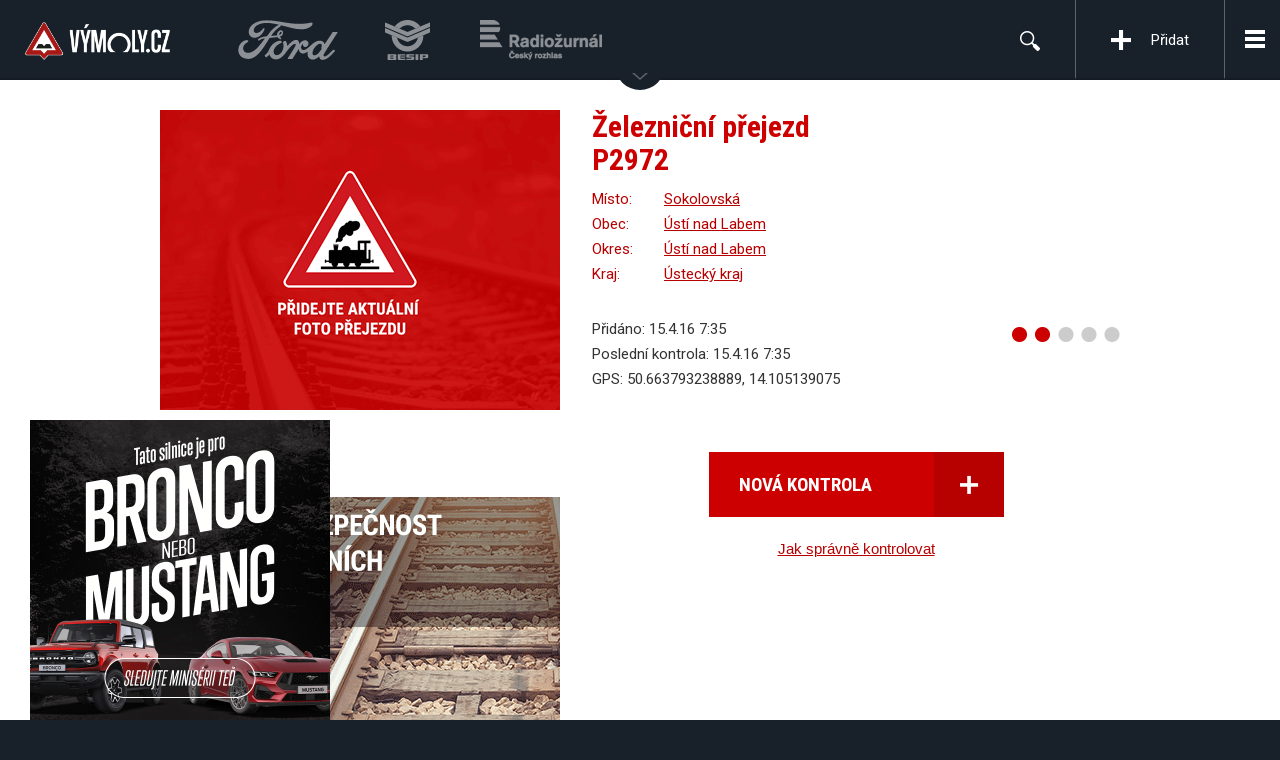

--- FILE ---
content_type: text/html; charset=utf-8
request_url: https://www.vymoly.cz/detail/olsinky-velke-brezno-3/
body_size: 5536
content:
<!DOCTYPE html>
<!--[if lt IE 7]>      <html class="no-js lt-ie9 lt-ie8 lt-ie7"> <![endif]-->
<!--[if IE 7]>         <html class="no-js lt-ie9 lt-ie8"> <![endif]-->
<!--[if IE 8]>         <html class="no-js lt-ie9"> <![endif]-->
<!--[if gt IE 8]><!--> <html class="no-js"> <!--<![endif]-->
<head>
  <meta charset="utf-8">
	<meta http-equiv="Content-Type" content="text/html; charset=utf-8" />
<meta http-equiv="X-Ua-Compatible" content="IE=edge,chrome=1" />
	<meta name="title" content="Železniční přejezd P2972 | Výmoly - Monitorujeme jednoduše a rychle aktuální stav silnic" />
<meta name="description" content="Projekt VÝMOLY monitoruje aktuální stav silnic a zajišťuje efektivní komunikaci mezi řidiči a správci silnic. Našim cílem není konfrontace, ale hledání efektivních způsobů spolupráce a komunikace mezi řidiči a silničáři." />
<meta name="keywords" content="Výmoly" />
<meta name="language" content="cs" />
<meta name="robots" content="index, follow" />
<meta name="viewport" content="width=device-width, initial-scale=1" />
<meta name="google-site-verification" content="5g49Ya6yNxfHqqICbuVuSsQ_NGHhagkLXU_UzZ3HdGE" />
	<title>Železniční přejezd P2972 | Výmoly - Monitorujeme jednoduše a rychle aktuální stav silnic</title>
	<!--[if IE]>
    <link href='http://fonts.googleapis.com/css?family=Roboto:300&subset=latin,latin-ext' rel='stylesheet' type='text/css'>
    <link href='http://fonts.googleapis.com/css?family=Roboto:400&subset=latin,latin-ext' rel='stylesheet' type='text/css'>
    <link href='http://fonts.googleapis.com/css?family=Roboto:500&subset=latin,latin-ext' rel='stylesheet' type='text/css'>
    <link href='http://fonts.googleapis.com/css?family=Roboto:700&subset=latin,latin-ext' rel='stylesheet' type='text/css'>
  <![endif]-->
  <!--[if IE]>
    <link href='http://fonts.googleapis.com/css?family=Roboto+Condensed:300&subset=latin,latin-ext' rel='stylesheet' type='text/css'>
    <link href='http://fonts.googleapis.com/css?family=Roboto+Condensed:400&subset=latin,latin-ext' rel='stylesheet' type='text/css'>
    <link href='http://fonts.googleapis.com/css?family=Roboto+Condensed:500&subset=latin,latin-ext' rel='stylesheet' type='text/css'>
    <link href='http://fonts.googleapis.com/css?family=Roboto+Condensed:700&subset=latin,latin-ext' rel='stylesheet' type='text/css'>
  <![endif]-->
	<link rel="shortcut icon" href="/favicon.ico" /> 
	<script>
		var ajaxPointsUrl   = 'https://www.vymoly.cz/points.php?url=detail';
		var checkUrl        = 'https://www.vymoly.cz/detail/olsinky-velke-brezno-3/aktivita/';

		var sendOfficialUrl = 'https://www.vymoly.cz/official/add/'
		var siteUrl         = 'https://www.vymoly.cz/';
		var mapDefZoom      = 8;
		var mapDefCenter = [49.740,16.283];
				var prevWidth       = 185;
		var prevHeight      = 139;
		var prevCorners     = 0;
		var prevBg          = 'FFFFFF';
	</script>
  <script src="https://apis.google.com/js/plusone.js">
    {lang: 'cs'}
  </script>
  <meta property="og:site_name" content="Výmoly - Monitorujeme jednoduše a rychle aktuální stav silnic" />
  <meta property="og:title" content="Výtluk P2972 - Olšinky - Velké Březno" />
  <meta property="og:image" content="https://www.vymoly.cz/images/shareLogo.jpg" />
	<script type="text/plain" data-category="marketing">
  (function() {
	  var _fbq = window._fbq || (window._fbq = []);
	  if (!_fbq.loaded) {
	    var fbds = document.createElement('script');
	    fbds.async = true;
	    fbds.src = '//connect.facebook.net/en_US/fbds.js';
	    var s = document.getElementsByTagName('script')[0];
	    s.parentNode.insertBefore(fbds, s);
	    _fbq.loaded = true;
	  }
	  _fbq.push(['addPixelId', '833964226669602']);
	})();
	window._fbq = window._fbq || [];
	window._fbq.push(['track', 'PixelInitialized', {}]);
	</script>
	<noscript><img height="1" width="1" alt="" style="display:none" src="https://www.facebook.com/tr?id=833964226669602&amp;ev=PixelInitialized" /></noscript>
	<script type="text/plain" data-category="marketing">
  (function() {
	 var _fbq = window._fbq || (window._fbq = []);
	 if (!_fbq.loaded) {
	  var fbds = document.createElement('script');
	  fbds.async = true;
	  fbds.src = '//connect.facebook.net/en_US/fbds.js';
	  var s = document.getElementsByTagName('script')[0];
	  s.parentNode.insertBefore(fbds, s);
	  _fbq.loaded = true;
	 }
	 _fbq.push(['addPixelId', '844408588911683']);
	})();
	window._fbq = window._fbq || [];
	window._fbq.push(['track', 'PixelInitialized', {}]);
	</script>
	<noscript><img height="1" width="1" alt="" style="display:none" src="https://www.facebook.com/tr?id=844408588911683&amp;ev=PixelInitialized" /></noscript>


  <script type="text/plain" data-category="marketing">
  /* <![CDATA[ */
  var seznam_retargeting_id = 22575;
  /* ]]> */
  </script>
  <script type="text/plain" data-category="marketing" src="//c.imedia.cz/js/retargeting.js"></script>

  <script type="text/plain" data-category="marketing">
  /* <![CDATA[ */
  var google_conversion_id = 931834567;
  var google_custom_params = window.google_tag_params;
  var google_remarketing_only = true;
  /* ]]> */
  </script>
  <script type="text/plain" data-category="marketing" src="//www.googleadservices.com/pagead/conversion.js">
  </script>
  <noscript>
  <div style="display:inline;">
  <img height="1" width="1" style="border-style:none;" alt="" src="//googleads.g.doubleclick.net/pagead/viewthroughconversion/931834567/?guid=ON&amp;script=0"/>
  </div>
  </noscript>
  <script src="/js/lib/cookieconsent.js" defer></script>
  <script src="/js/frontend/cookieconsent-init.js" defer></script>
<script type="text/javascript" src="https://maps.googleapis.com/maps/api/js?key=AIzaSyDZIuQ1KV41RS5Qu7GRV2jWdk5Hx7b2UtM&amp;sensor=true&amp;language=cs&amp;region=CS"></script>
<script type="text/javascript" src="/js/frontend.js"></script>
<link rel="stylesheet" type="text/css" media="screen" href="https://fonts.googleapis.com/css?family=Roboto:400,300,500,700&amp;subset=latin,latin-ext" />
<link rel="stylesheet" type="text/css" media="screen" href="https://fonts.googleapis.com/css?family=Roboto+Condensed:400,300,500,700&amp;subset=latin,latin-ext" />
<link rel="stylesheet" type="text/css" media="screen" href="/css/frontend.css" />
  <!-- HTML5 shim and Respond.js IE8 support of HTML5 elements and media queries -->
  <!--[if lt IE 9]>
    <script src="https://oss.maxcdn.com/libs/html5shiv/3.7.0/html5shiv.js"></script>
    <script src="https://oss.maxcdn.com/libs/respond.js/1.4.2/respond.min.js"></script>
  <![endif]--></head>
<body class="">
  <div id="fb-root"></div>
  <script src="https://connect.facebook.net/cs_CZ/all.js#appId=158705497514045&amp;xfbml=1"></script>
  <div id="header">
    <div class="header-top">
      <div class="cont-logo">
        <a class="logo-header logo" href="/"><img alt="Výmoly - Monitorujeme jednoduše a rychle aktuální stav silnic" src="/images/new/logo_cs.png" /></a>                <a class="logo-header logo-ford" href="https://www.ford.cz" onclick="window.open(this.href); return false;"><img alt="Ford" src="/images/new/logo-ford.svg" /></a>
        <a class="logo-header logo-besip" href="http://www.ibesip.cz/" onclick="window.open(this.href); return false;"><img alt="Besip" src="/images/new/logo-besip.png" /></a>
        <a class="logo-header logo-cesky-rozhlas" href="http://www.rozhlas.cz/radiozurnal/" onclick="window.open(this.href); return false;"><img alt="ČRo Radiožurnál" src="/images/new/logo-cesky-rozhlas.png" /></a>
      </div>
      <div class="cont-nav">
        <a id="toggle-nav" class="toggle-nav" href="#nav"><span>Menu</span></a>
        <a id="toggle-slide-nav" class="toggle-nav" href="#slide-nav"></a>
        <div id="slide-nav">
          <a class="add-pothole" href="/pridat-vymol/">Přidat</a>          <ul id="nav">
            <li><a href="/o-projektu/">O projektu</a></li>
            <li><a href="/fotogalerie/">Galerie</a></li>
            <li><a href="/zebricky/">Žebříčky</a></li>
            <li><a href="/posledni-aktivity/">Poslední aktivity</a></li>
            <li><a href="/bronco-nebo-mustang/">Bronco nebo Mustang</a></li>
            <li><a href="/tipy-rady/">Tipy a rady</a></li>
            <li><a href="http://blog.vymoly.cz/">Aktuality</a></li>
            <li><a href="/pro-media/">Pro média</a></li>
            <li><a href="/prihlaseni/">Přihlášení</a></li>
            <li><a href="/registrace/">Registrace</a></li>
          </ul>
          <form role="search" id="search" class="cont-search" method="get" action="/vyhledavani/">            <div id="search-input">
              <input type="text" name="q" maxlength="50" value="" placeholder="Hledej">
            </div>
            <div class="cont-search-btn">
              <a href="#search-input" class="btn-toggle-search"></a>
              <button class="btn-search" type="submit">&nbsp;</button>
            </div>
          </form>
        </div>
      </div>
    </div>
    <div class="help-wrap">
      <div id="help">
        <div class="cont-help">
          <div class="help-text">
            <h2>Nahlaste jednoduše a&nbsp;rychle výmoly, které vás trápí!</h2>
            <p>Nahlaste přes web nebo mobilní aplikaci úsek, který vás trápí. Informace odešleme odpovědnému správci silnice.</p>
            <a class="btn" href="/pridat-vymol/">Nahlásit výtluk <i class="icon-arrow"></i></a>          </div>
          <div class="help-video">
            <video preload="auto" controls="">
              <source src="https://www.vymoly.cz/uploads/video.mp4" type="video/mp4">
            </video>
          </div>
        </div>
        <a class="btn btn-close" id="close-help" aria-hidden="true"><span>×</span>Zavřít</a>
      </div>
      <div class="grad-bottom"></div>
      <a id="toggle-help"><span></span></a>
    </div>
  </div>
  <div id="main">
    <div class="cont">
      <div class="row">
        <div class="detail-right">
          <div class="row">
            <div class="detail-place">
              <h1>Železniční přejezd P2972</h1>
              <p><span>Místo:</span> <a href="/vyhledavani/?q=Sokolovsk%C3%A1&amp;city=%C3%9Ast%C3%AD%20nad%20Labem">Sokolovská</a></p>
              <p><span>Obec:</span> <a href="/oblast/cz/ustecky-kraj/usti-nad-labem/usti-nad-labem/">Ústí nad Labem</a></p>
              <p><span>Okres:</span> <a href="/oblast/cz/ustecky-kraj/usti-nad-labem/">Ústí nad Labem</a></p>
              <p><span>Kraj:</span> <a href="/oblast/cz/ustecky-kraj/">Ústecký kraj</a></p>
            </div>
          </div>
          <div class="row">
            <div class="detail-info">
              <p>Přidáno: 15.4.16 7:35</p>
              <p>Poslední kontrola: 15.4.16 7:35</p>
              <p>GPS: 50.663793238889, 14.105139075</p>
            </div>
            <div class="detail-rank">
              <p class="rating" data-ajaxrating="12646" id="rating_last_50424">
                <span class="ajaxWrap">
                  <a href="/detail/olsinky-velke-brezno-3/?rating=1" class="active"></a>
                  <a href="/detail/olsinky-velke-brezno-3/?rating=2" class="active"></a>
                  <a href="/detail/olsinky-velke-brezno-3/?rating=3" class=""></a>
                  <a href="/detail/olsinky-velke-brezno-3/?rating=4" class=""></a>
                  <a href="/detail/olsinky-velke-brezno-3/?rating=5" class=""></a>
                </span>
              </p>
                          </div>
          </div>
          <div class="detail-text">
            
            <p class="btn-wrap-center">
              <a class="btn btn-lg" href="/detail/olsinky-velke-brezno-3/aktivita/">Nová kontrola<i class="icon-plus"></i></a>            </p>
            <p class="btn-wrap-center">
<a onclick="var w=window.open(this.href);w.focus();return false;" href="/aktuality/navod-proc-a-jak-kontrolovat-vytluky-sledujte-na-silnicich-sve-vytluky-a-zachycujte-jejich-aktualni-stav/">Jak správně kontrolovat</a>            </p>
          </div>
        </div>
        <div class="detail-left">
          <a class="detail-image lightbox"><img alt="" class="detail-image" src="/images/mainPhoto_4.png" /></a>
          <div class="detail-cont-images">
          </div>
          <div class="detail-static-map">
            <a href="#detailMapCont" class="mapLink" title="Zvětšit mapu"><img alt="Mapa" src="https://maps.google.com/maps/api/staticmap?key=AIzaSyDZIuQ1KV41RS5Qu7GRV2jWdk5Hx7b2UtM&amp;size=400x300&amp;markers=icon:https://www.vymoly.cz/images/new/cluster/4_unit_0.png|50.663793238889,14.105139075&amp;sensor=false&amp;zoom=13" width="400" height="300" /></a>
          </div>
          <div id="detailMapCont" style="display: none;"><div id="detailMap" class="mapContainer"></div></div>
          <a onclick="var w=window.open(this.href);w.focus();return false;" href="http://blog.vymoly.cz/2016/tipy-besipu-pro-vetsi-bezpecnost-na-zeleznicnich-prejezdech/"><img alt="Tipy pro bezpečnost na železničních přejezdech" style="margin-bottom: 30px;" src="/images/besip-vymoly-400x300.gif" /></a>          <fb:comments href="https://www.vymoly.cz/detail/olsinky-velke-brezno-3/" width="410" num_posts="10"></fb:comments>
        </div>
      </div>
    </div>
    <script>
    var mapDefCenter = new google.maps.LatLng(50.663793238889,14.105139075);
    var mapZoom = 14;
    var selectedPointId = 12646;
    var detailCategory = 4;
    </script>
    <div class="app-banner-wrap">
      <div class="app-banner">
        <a href="/bronco-nebo-mustang/" class="app-banner-content"></a>
      </div>
    </div>
  </div>
  <div id="footer">
    <div class="cont">
      <div class="row">
        <div class="col-33">
          <div class="col-facebook">
            <h3>Výmoly na Facebooku</h3>
            <div class="like-box-wrap">
              <div class="fb-like-box" data-href="https://www.facebook.com/vymoly" data-colorscheme="light" data-show-faces="true" data-header="true" data-stream="false" data-show-border="true" data-width="300" data-height="285"></div>
            </div>
          </div>
        </div>
        <div class="col-33">
          <div class="col-activities">
            <h3><a href="/posledni-aktivity/">Poslední aktivity</a></h3>
            <ul>
              <li>
                <h4>
                  <a href="/detail/unhost-silnice-silnice-ii-201/">
Opraven výtluk CZ11901                  </a>
                </h4>
                <a href="/detail/unhost-silnice-silnice-ii-201">Unhošť, silnice Silnice II/201</a>                <p class="post-footer">
                  <a href="/profil/20303">Pavel Bednář</a> | 19.1.26 17:52                </p>
              </li>
              <li>
                <h4>
                  <a href="/detail/unhost-silnice-prazska/">
Opraven výtluk CZ11900                  </a>
                </h4>
                <a href="/detail/unhost-silnice-prazska">Unhošť, silnice Pražská</a>                <p class="post-footer">
                  <a href="/profil/20303">Pavel Bednář</a> | 19.1.26 17:52                </p>
              </li>
              <li>
                <h4>
                  <a href="/detail/hostivice-silnice-d6/">
Opraven výtluk CZ11895                  </a>
                </h4>
                <a href="/detail/hostivice-silnice-d6">Hostivice, silnice D6</a>                <p class="post-footer">
                  <a href="/profil/20303">Pavel Bednář</a> | 19.1.26 17:50                </p>
              </li>
              <li>
                <h4>
                  <a href="/detail/jirkov-silnice-jezerska/">
Přidán výtluk CZ11904                  </a>
                </h4>
                <a href="/detail/jirkov-silnice-jezerska">Jirkov, silnice Jezerská</a>                <p class="post-footer">
                  <a href="/profil/20516">Pavel Jansa</a> | 19.1.26 7:57                </p>
              </li>
            </ul>
          </div>
        </div>
        <div class="col-33">
          <div class="col-news">
            <h3><a href="/aktuality/">Aktuality</a></h3>
            <ul>
              <li>
                <a href="http://blog.vymoly.cz/2024/kvalitni-komunikaci-k-bezpecnejsim-a-kvalitnejsim-ceskym-komunikacim/">Kvalitní komunikací k bezpečnějším a kvalitnějším českým komunikacím</a><br>
                <span class="post-footer">5.11.24 13:15</span>
              </li>
              <li>
                <a href="http://blog.vymoly.cz/2020/vyhodnoceni-souteze-o-nejaktivnejsi-vymolare-roku-2019/">Vyhodnocení soutěže o nejaktivnější výmoláře roku 2019</a><br>
                <span class="post-footer">16.4.20 8:24</span>
              </li>
              <li>
                <a href="http://blog.vymoly.cz/2019/dalnice-d1-zvolena-vitezem-anticeny-nejhorsi-dira-v-republice-2019-projektu-vymoly-cz/">Dálnice D1 zvolena “vítězem” anticeny Nejhorší díra v republice 2019 projektu Výmoly.cz</a><br>
                <span class="post-footer">16.12.19 10:07</span>
              </li>
              <li>
                <a href="http://blog.vymoly.cz/2019/nejaktivnejsi-vymolar-za-mesic-rijen-2019/">Nejaktivnější výmolář za měsíc říjen 2019</a><br>
                <span class="post-footer">29.11.19 8:43</span>
              </li>
            </ul>
          </div>
        </div>
      </div>
      <div class="footer-bottom">
        <div class="footer-links">
          <a href="/kontakt/">Kontakt</a>          <a href="mailto:info@vymoly.cz">Tipy, připomínky a nápady</a>
          <a href="/vseobecne-podminky/">Všeobecné obchodní podmínky</a>          <a href="/cookies/">Cookies</a>          <a href="/osobni-udaje/">Osobní údaje</a>        </div>
        <div class="footer-social">
          <a href="https://www.facebook.com/vymoly" class="social-icon facebook open-blank" title="" data-original-title="Facebook">
            <span>Facebook</span>
          </a><a href="https://twitter.com/vymoly" class="social-icon twitter open-blank" title="" data-original-title="Twitter">
            <span>Twitter</span>
          </a><a href="https://plus.google.com/111522657967500821021" class="social-icon google open-blank" title="" data-original-title="Google+">
            <span>Google+</span>
          </a><a href="http://www.youtube.com/vymoly" class="social-icon youtube open-blank" title="" data-original-title="Youtube">
            <span>YouTube</span>
          </a>        </div>
        <div class="footer-partners">
          <a href="/generali/"><img alt="Generali" src="/images/new/logo-generali.png" /></a>
          <a href="http://www.ibesip.cz/" onclick="window.open(this.href); return false;"><img alt="Besip" src="/images/new/logo-besip.png" /></a>
          <a href="http://www.rozhlas.cz/radiozurnal/" onclick="window.open(this.href); return false;"><img alt="ČRo Radiožurnál" src="/images/new/logo-cesky-rozhlas.png" /></a>
        </div>
        <div class="footer-copy">
          <p>
            Vytvořil a spravuje<br>
            <a href="http://www.plusdesign.cz/" class="open-blank">
              <span>Plus Design &amp; Marketing <small>s.r.o.</small></span>
            </a>
          </p>
        </div>
      </div>
    </div>
  </div><script>
  if (typeof(FB) != 'undefined' && typeof(FB.init) != 'undefined') FB.init({ 
    appId: '158705497514045',
    cookie: true, 
    status: true,
    xfbml: true 
  });
</script>  <script>
    var _gaq = _gaq || [];
    _gaq.push(['_setAccount', 'UA-2680583-5']);
    _gaq.push(['_trackPageview']);

    (function()
    {
      var ga = document.createElement('script'); ga.type = 'text/javascript'; ga.async = true;
      ga.src = ('https:' == document.location.protocol ? 'https://ssl' : 'http://www') + '.google-analytics.com/ga.js';
      var s = document.getElementsByTagName('script')[0]; s.parentNode.insertBefore(ga, s);
    })();
  </script>
</body>
</html>